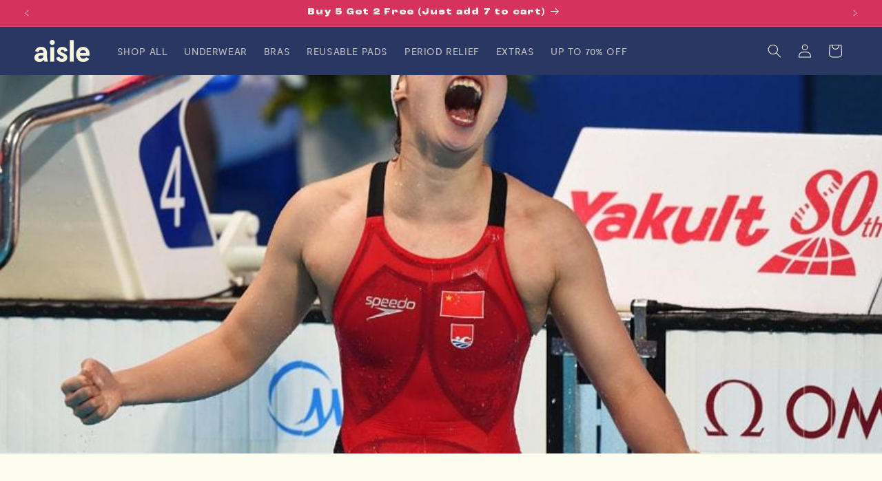

--- FILE ---
content_type: text/css
request_url: https://periodaisle.com/cdn/shop/t/155/assets/newsletter-section.css?v=126154163069260459821767810026
body_size: -541
content:
.newsletter{text-align:center;margin-top:4rem;overflow:hidden}.newsletter>svg{display:block;width:102%;height:auto;margin:0 -1% -.4rem}.newsletter__wrapper>*{margin-top:0;margin-bottom:0}.newsletter__wrapper>*+*{margin-top:2rem}.newsletter__wrapper>*+.newsletter-form{margin-top:3rem}.newsletter__subheading{max-width:70rem;margin-left:auto;margin-right:auto}.newsletter__wrapper .newsletter-form__field-wrapper{max-width:36rem}.newsletter-form__field-wrapper .newsletter-form__message{margin-top:1.5rem}.newsletter__button{margin-top:3rem;width:fit-content}@media screen and (min-width: 750px){.newsletter{margin-top:9rem}.newsletter--left{text-align:left}.newsletter--center{text-align:center}.newsletter--center .newsletter-form{margin:0 auto}.newsletter--right{text-align:right}.newsletter--right .newsletter-form{margin-left:auto}.newsletter__button{flex-shrink:0;margin:0 0 0 1rem}}
/*# sourceMappingURL=/cdn/shop/t/155/assets/newsletter-section.css.map?v=126154163069260459821767810026 */


--- FILE ---
content_type: text/css
request_url: https://periodaisle.com/cdn/shop/t/155/assets/component-mega-menu.css?v=157999348822016170181767810010
body_size: -190
content:
.mega-menu{position:static}.mega-menu__content{background-color:rgb(var(--color-background));border-left:0;border-radius:0;border-right:0;border-top:.1rem solid rgba(var(--color-foreground),.08);left:0;overflow-y:auto;padding-bottom:3rem;padding-top:3rem;position:absolute;right:0;top:calc(100% - .1rem);z-index:1}.shopify-section-header-sticky .mega-menu__content{max-height:calc(100vh - var(--header-bottom-position-desktop, 20rem) - 4rem)}.js .mega-menu__content{opacity:0;transform:translateY(-1.5rem);visibility:hidden;pointer-events:none}li:has(.mega-menu):hover .mega-menu__content{opacity:1;transform:translateY(0);visibility:visible;pointer-events:initial}.mega-menu__list{display:grid;gap:1.8rem 4rem;grid-template-columns:repeat(6,minmax(0,1fr));list-style:none}.mega-menu__link{color:rgba(var(--color-foreground),.75);display:block;line-height:calc(1 + .3 / var(--font-body-scale));padding-bottom:.6rem;padding-top:.6rem;text-decoration:none;transition:text-decoration var(--duration-short) ease;word-wrap:break-word}.mega-menu__link--level-2{font-weight:700}.header--top-center .mega-menu__list{display:flex;justify-content:center;flex-wrap:wrap;column-gap:0}.header--top-center .mega-menu__list>li{width:16%;padding-right:2.4rem}.mega-menu__link:hover,.mega-menu__link--active{color:rgb(var(--color-foreground));text-decoration:underline}.mega-menu__link--active:hover{text-decoration-thickness:.2rem}.mega-menu .mega-menu__list--condensed{display:block}.mega-menu__list--condensed .mega-menu__link{font-weight:400}.mega-menu__featured-item:not(.mega-menu__featured-item+.mega-menu__featured-item){position:relative;z-index:1}.mega-menu__featured-item:not(.mega-menu__featured-item+.mega-menu__featured-item):before{content:"";background:rgba(var(--color-foreground),.08);width:.1rem;height:100%;position:absolute;left:-2rem;top:0;z-index:1}.mega-menu__featured-item .media{margin:0 0 1rem}.mega-menu__featured-item p{margin:0}.mega-menu__featured-item .mega-menu__link{text-decoration:none}.mega-menu__featured-item .mega-menu__link svg{margin-left:.8rem}
/*# sourceMappingURL=/cdn/shop/t/155/assets/component-mega-menu.css.map?v=157999348822016170181767810010 */


--- FILE ---
content_type: text/javascript
request_url: https://periodaisle.com/cdn/shop/t/155/assets/card-form.js?v=20799871403396555641767810000
body_size: 73
content:
class CardForm extends HTMLElement{constructor(){super(),this.card=this.closest(".card"),this.cardForm=this,this.submitButton=this.querySelector('button[type="submit"]'),this.addTocartText=this.submitButton.querySelector("span:nth-child(1)"),this.soldOutText=this.submitButton.querySelector(".sold-out-message"),this.inputs=[...this.querySelectorAll(".product-form__input input")],this.selectedSize="",this.sizeSelectButton=this.querySelector("[data-size-select]"),this.cardInner=this.closest(".card__inner"),this.variantSelect=this.querySelector("variant-selects"),this.cardOptions=JSON.parse(this.variantSelect.querySelector("script[data-card-options]").textContent),this.variantData=JSON.parse(this.variantSelect.querySelector("script[data-selected-variant]").textContent),this.colorRadios=[...this.card.querySelectorAll("card-swatches input")],this.variantIdInput=this.querySelector(".product-variant-id"),this.hasSizeVariant=!0,this.selectedColorVariant=this.colorRadios.find(radio=>radio.checked)?.value||""}connectedCallback(){this.addEventListeners(),this.resetForm(),this.updateVariantId(),this.checkForVariant(),this.updateUnavailableSizes(this.selectedColorVariant)}checkForVariant(){this.variantSelect.querySelector(".product-form__input")||(this.enableSubmitButton(),this.cardForm.classList.add("visible"),this.hasSizeVariant=!1)}toggleCardForm(event){event.preventDefault(),this.cardForm.classList.toggle("active")}markAsSelected(input){this.cardForm.classList.add("is-selected"),this.selectedSize=input.value,this.updateVariantId()}resetForm(){this.cardForm.classList.remove("active","is-selected"),this.inputs.forEach(input=>input.checked=!1)}addEventListeners(){this.sizeSelectButton.addEventListener("click",this.toggleCardForm.bind(this)),this.cardInner.addEventListener("mouseleave",this.resetForm.bind(this)),this.inputs.forEach(input=>input.addEventListener("change",()=>this.markAsSelected(input))),this.colorRadios.length&&this.colorRadios.forEach(radio=>radio.addEventListener("change",this.updateVariantId.bind(this)))}enableSubmitButton(){this.submitButton.removeAttribute("aria-disabled"),this.addTocartText.classList.remove("hidden"),this.soldOutText.classList.add("hidden")}disableSubmitButton(){this.submitButton.setAttribute("aria-disabled","true"),this.addTocartText.classList.add("hidden"),this.soldOutText.classList.remove("hidden")}updateVariantId(){const selectedSize=this.selectedSize;let selectedColor=this.colorRadios.find(radio=>radio.checked)?.value||"",selectedVariant=this.variantData.find(variant=>variant.option1===selectedSize&&variant.option2===selectedColor);this.hasSizeVariant||(selectedVariant=this.variantData.find(variant=>variant.option1===selectedColor)),selectedColor===""&&(selectedVariant=this.variantData.find(variant=>variant.option1===selectedSize)),selectedVariant?(this.variantIdInput.value=selectedVariant.id,this.enableSubmitButton()):this.disableSubmitButton()}updateUnavailableSizes(selectedColor){const availableSizesForColor=this.variantData.filter(variant=>variant.option2===selectedColor&&variant.available).map(variant=>variant.option1),allSizesForColor=this.variantData.filter(variant=>variant.option2===selectedColor).map(variant=>variant.option1),sizeSelects=this.variantSelect.querySelectorAll("input");this.cardOptions.length>1&&sizeSelects.forEach(input=>{!allSizesForColor.includes(input.value)||!availableSizesForColor.includes(input.value)?input.setAttribute("disabled","true"):input.removeAttribute("disabled")})}}customElements.define("card-form",CardForm);
//# sourceMappingURL=/cdn/shop/t/155/assets/card-form.js.map?v=20799871403396555641767810000


--- FILE ---
content_type: text/javascript
request_url: https://periodaisle.com/cdn/shop/t/155/assets/card-swatches.js?v=10497680900756137921767810000
body_size: -448
content:
class CardSwatches extends HTMLElement{constructor(){super(),this.inputs=this.querySelectorAll("input"),this.card=this.closest(".card"),this.images=this.card?.querySelectorAll(".card__media img")||[],this.selectedValue=this.card.querySelector("[data-selected-value]"),this.cardForm=this.card.querySelector("card-form")}connectedCallback(){this.inputs.forEach(input=>input.addEventListener("change",()=>this.updateCard())),this.updateCard()}updateCard(){const selectedValue=this.querySelector("input:checked")?.value;this.images.forEach(image=>{image.closest(".media")?.classList.toggle("hidden",image.alt!==selectedValue)}),this.selectedValue.textContent=selectedValue,this.cardForm.updateUnavailableSizes(this.selectedValue.textContent)}}customElements.define("card-swatches",CardSwatches);
//# sourceMappingURL=/cdn/shop/t/155/assets/card-swatches.js.map?v=10497680900756137921767810000
